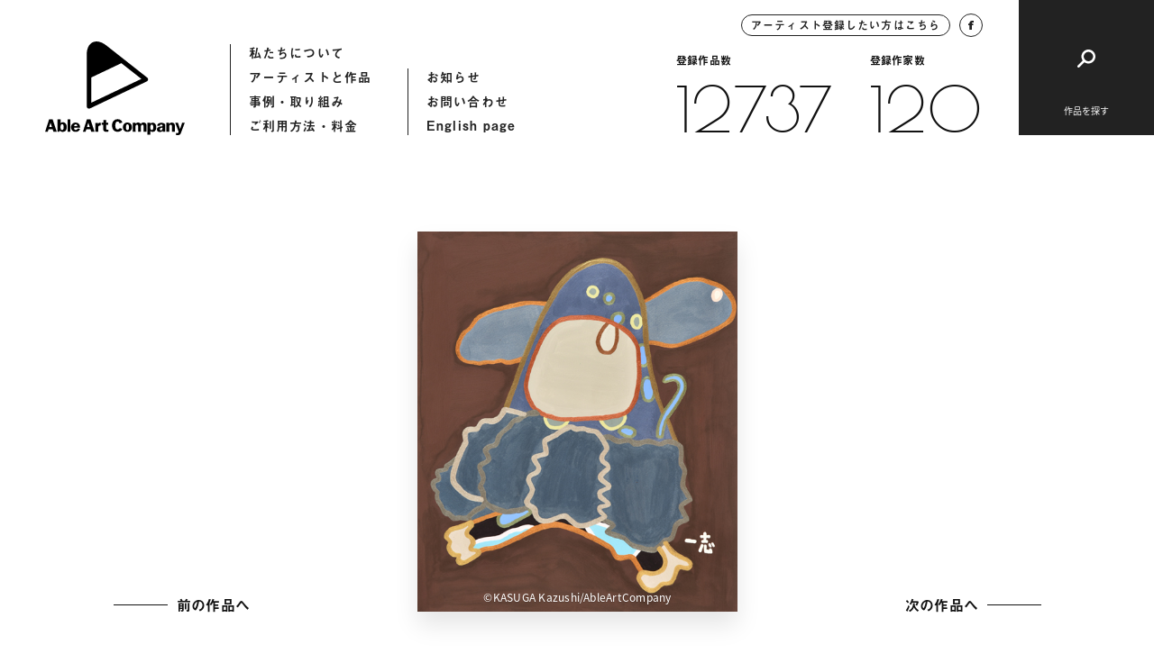

--- FILE ---
content_type: text/html; charset=UTF-8
request_url: https://ableartcom.jp/00020_00165/
body_size: 8638
content:
<!doctype html>
<html>
<head>
  	<meta charset="UTF-8">
	<meta name="viewport" content="width=device-width, initial-scale=1">
	<meta name="format-detection" content="telephone=no">
		<title>00020_00165 「コウモリダコ」 | Able Art Company</title>
	<meta property="og:title" content="00020_00165 「コウモリダコ」 | Able Art Company">
	<meta property="og:type" content="article">
	<meta property="og:url" content="https://ableartcom.jp/00020_00165/">
	<meta property="og:image" content="https://ableartcom.jp/wp-content/uploads/2021/01/x-img12653.jpg">
	<meta name="description" content="エイブルアート・カンパニーは、障害のある人のアートを、デザインを通して社会に発信する組織です。カンパニーアーティストの作品も公開しています。">
	<meta property="og:locale" content="ja_JP">
	<meta property="og:type" content="article">
	<meta property="og:title" content="00020_00165 「コウモリダコ」 | Able Art Company">
	<meta property="og:description" content="エイブルアート・カンパニーは、障害のある人のアートを、デザインを通して社会に発信する組織です。カンパニーアーティストの作品も公開しています。">
	<meta property="og:site_name" content="Able Art Company">
	<meta name="twitter:card" content="summary">
	<meta name="twitter:description" content="エイブルアート・カンパニーは、障害のある人のアートを、デザインを通して社会に発信する組織です。カンパニーアーティストの作品も公開しています。">
	<meta name="twitter:title" content="00020_00165 「コウモリダコ」 | Able Art Company">
	<meta name="twitter:image" content="https://ableartcom.jp/wp-content/uploads/2021/01/x-img12653.jpg">
	<link href="https://ableartcom.jp/wp-content/themes/ableart/assets/img/icon/icon.png" rel="apple-touch-icon" sizes="180x180">
	<link rel="shortcut icon" href="https://ableartcom.jp/wp-content/themes/ableart/assets/img/icon/icon.png">
	<script>
	(function(d) {
		var config = {
			kitId: 'rgw8uwr',
			scriptTimeout: 3000,
			async: true
		},
		h=d.documentElement,t=setTimeout(function(){h.className=h.className.replace(/\bwf-loading\b/g,"")+" wf-inactive";},config.scriptTimeout),tk=d.createElement("script"),f=false,s=d.getElementsByTagName("script")[0],a;h.className+=" wf-loading";tk.src='https://use.typekit.net/'+config.kitId+'.js';tk.async=true;tk.onload=tk.onreadystatechange=function(){a=this.readyState;if(f||a&&a!="complete"&&a!="loaded")return;f=true;clearTimeout(t);try{Typekit.load(config)}catch(e){}};s.parentNode.insertBefore(tk,s)
	})(document);
</script>
  <link href="https://fonts.googleapis.com/css2?family=Poiret+One&display=swap" rel="stylesheet">
	<link rel="stylesheet" href="https://ableartcom.jp/wp-content/themes/ableart/assets/css/style.css?20260122-0939">
	<link rel="stylesheet" href="https://ableartcom.jp/wp-content/themes/ableart/assets/slick/slick.css">
	<script type="text/javascript" src="https://ableartcom.jp/wp-content/themes/ableart/assets/js/jquery-3.3.1.min.js"></script>
	<script type="text/javascript" src="https://ableartcom.jp/wp-content/themes/ableart/assets/slick/slick.min.js"></script>
	<script type="text/javascript" src="https://ableartcom.jp/wp-content/themes/ableart/assets/js/layout.js?20260122-0939"></script>
	<link rel='dns-prefetch' href='//s.w.org' />
<link rel="alternate" type="application/rss+xml" title="Able Art Company &raquo; 00020_00165 「コウモリダコ」 のコメントのフィード" href="https://ableartcom.jp/00020_00165/feed/" />
		<script type="text/javascript">
			window._wpemojiSettings = {"baseUrl":"https:\/\/s.w.org\/images\/core\/emoji\/13.0.1\/72x72\/","ext":".png","svgUrl":"https:\/\/s.w.org\/images\/core\/emoji\/13.0.1\/svg\/","svgExt":".svg","source":{"concatemoji":"https:\/\/ableartcom.jp\/wp-includes\/js\/wp-emoji-release.min.js?ver=5.6.16"}};
			!function(e,a,t){var n,r,o,i=a.createElement("canvas"),p=i.getContext&&i.getContext("2d");function s(e,t){var a=String.fromCharCode;p.clearRect(0,0,i.width,i.height),p.fillText(a.apply(this,e),0,0);e=i.toDataURL();return p.clearRect(0,0,i.width,i.height),p.fillText(a.apply(this,t),0,0),e===i.toDataURL()}function c(e){var t=a.createElement("script");t.src=e,t.defer=t.type="text/javascript",a.getElementsByTagName("head")[0].appendChild(t)}for(o=Array("flag","emoji"),t.supports={everything:!0,everythingExceptFlag:!0},r=0;r<o.length;r++)t.supports[o[r]]=function(e){if(!p||!p.fillText)return!1;switch(p.textBaseline="top",p.font="600 32px Arial",e){case"flag":return s([127987,65039,8205,9895,65039],[127987,65039,8203,9895,65039])?!1:!s([55356,56826,55356,56819],[55356,56826,8203,55356,56819])&&!s([55356,57332,56128,56423,56128,56418,56128,56421,56128,56430,56128,56423,56128,56447],[55356,57332,8203,56128,56423,8203,56128,56418,8203,56128,56421,8203,56128,56430,8203,56128,56423,8203,56128,56447]);case"emoji":return!s([55357,56424,8205,55356,57212],[55357,56424,8203,55356,57212])}return!1}(o[r]),t.supports.everything=t.supports.everything&&t.supports[o[r]],"flag"!==o[r]&&(t.supports.everythingExceptFlag=t.supports.everythingExceptFlag&&t.supports[o[r]]);t.supports.everythingExceptFlag=t.supports.everythingExceptFlag&&!t.supports.flag,t.DOMReady=!1,t.readyCallback=function(){t.DOMReady=!0},t.supports.everything||(n=function(){t.readyCallback()},a.addEventListener?(a.addEventListener("DOMContentLoaded",n,!1),e.addEventListener("load",n,!1)):(e.attachEvent("onload",n),a.attachEvent("onreadystatechange",function(){"complete"===a.readyState&&t.readyCallback()})),(n=t.source||{}).concatemoji?c(n.concatemoji):n.wpemoji&&n.twemoji&&(c(n.twemoji),c(n.wpemoji)))}(window,document,window._wpemojiSettings);
		</script>
		<style type="text/css">
img.wp-smiley,
img.emoji {
	display: inline !important;
	border: none !important;
	box-shadow: none !important;
	height: 1em !important;
	width: 1em !important;
	margin: 0 .07em !important;
	vertical-align: -0.1em !important;
	background: none !important;
	padding: 0 !important;
}
</style>
	<link rel='stylesheet' id='wp-block-library-css'  href='https://ableartcom.jp/wp-includes/css/dist/block-library/style.min.css?ver=5.6.16' type='text/css' media='all' />
<link rel='stylesheet' id='wp-pagenavi-css'  href='https://ableartcom.jp/wp-content/plugins/wp-pagenavi/pagenavi-css.css?ver=2.70' type='text/css' media='all' />
<link rel="https://api.w.org/" href="https://ableartcom.jp/wp-json/" /><link rel="alternate" type="application/json" href="https://ableartcom.jp/wp-json/wp/v2/posts/12165" /><link rel="EditURI" type="application/rsd+xml" title="RSD" href="https://ableartcom.jp/xmlrpc.php?rsd" />
<link rel="wlwmanifest" type="application/wlwmanifest+xml" href="https://ableartcom.jp/wp-includes/wlwmanifest.xml" /> 
<meta name="generator" content="WordPress 5.6.16" />
<link rel="canonical" href="https://ableartcom.jp/00020_00165/" />
<link rel='shortlink' href='https://ableartcom.jp/?p=12165' />
<link rel="alternate" type="application/json+oembed" href="https://ableartcom.jp/wp-json/oembed/1.0/embed?url=https%3A%2F%2Fableartcom.jp%2F00020_00165%2F" />
<link rel="alternate" type="text/xml+oembed" href="https://ableartcom.jp/wp-json/oembed/1.0/embed?url=https%3A%2F%2Fableartcom.jp%2F00020_00165%2F&#038;format=xml" />
</head>
<body data-rsssl=1>
<header class="underpage">
<div class="header_inner">
	<div class="header_hummenu">
		<button id="humMenuButton" class="hum_menu_button">
			<span></span>
			<span></span>
		</button>
	</div>
	<div class="header_left">
		<a class="logo" href="https://ableartcom.jp/"></a>
		<nav>
			<ul>
				<li><a href="https://ableartcom.jp/about">私たちについて</a></li>
				<li><a href="https://ableartcom.jp/artist">アーティストと作品</a></li>
				<li><a href="https://ableartcom.jp/usecase">事例・取り組み</a></li>
				<li><a href="https://ableartcom.jp/guide">ご利用方法・料金</a></li>
			</ul>
			<ul>
				<li><a href="https://ableartcom.jp/information">お知らせ</a></li>
				<li><a href="https://ableartcom.jp/contact">お問い合わせ</a></li>
				<li><a href="https://ableartcom.jp/en/aboutus">English page</a></li>
			</ul>
		</nav>
	</div><!-- header_left -->
	<div class="header_right">
		<div class="data">
			<div class="btn_round">
				<a class="inquiry" href="https://ableartcom.jp/for-artist">アーティスト登録したい方はこちら</a>
				<a class="facebook" target="_blank" href="https://www.facebook.com/ableartcompany">
					<img src="https://ableartcom.jp/wp-content/themes/ableart/assets/img/common/h_fb.svg">
				</a>
			</div>
			<div class="count">
								<div class="count_item">
					<span class="ttl">登録作品数</span>
					<a href="https://ableartcom.jp/work" class="font_en">12737</a>
				</div>
								<div class="count_item">
					<span class="ttl">登録作家数</span>
					<a href="https://ableartcom.jp/artist" class="font_en">120</a>
				</div>
			</div>
		</div>
		<div class="btn_search">
			<button id="btnSearch"><span class="ttl">作品を探す</span></button>
		</div>
	</div><!-- header_right -->
</div><!-- header_inner -->
</header>
  <article id="workDetail" class="page-work-detail underpage loading">
	<div class="comp-loading-bar"><span></span></div>
	<section class="section-main">
		<div class="section_inner">
			<div class="work_main">
				<div class="comp-arrow-button back">
          <a id="previousLink" style="opacity: 0; pointer-events: none;" href="javascript:void(0);"><span class="text">前の作品へ</span><span class="line"></span></a>
				</div>
				<div class="work_thumb">
					<div id="mainImgBox" class="img_box">
                          <img
                id="mainImg" class="blur"
                src="https://ableartcom.jp/wp-content/uploads/2021/01/x-img12653.jpg"
                srcset="https://ableartcom.jp/wp-content/uploads/2021/01/x-img12653.jpg 1440w, https://ableartcom.jp/wp-content/uploads/2021/01/x-img12653.jpg 768w, https://ableartcom.jp/wp-content/uploads/2021/01/x-img12653.jpg 2048w" sizes="(max-width: 600px) 100vw, 600px"
              >
			         													<span id="credit" class="credit">©KASUGA Kazushi/AbleArtCompany</span>
											</div>
				</div>
				<div class="comp-arrow-button next">
          <a id="nextLink" style="opacity: 0; pointer-events: none;" href="javascript:void(0);"><span class="text">次の作品へ</span><span class="line"></span></a>
				</div>
			</div><!-- work_main -->
		</div><!-- section_inner -->
	</section>
	<section class="section-work-detail">
		<div class="section_inner">
			<div class="work_info_flex">
				<div class="work_detail">
					<div class="detail_item">
						<span class="detail_ttl">作品データ</span>
						<div class="detail_content">
							<h1 class="work_id">作品ID：00020_00165 「コウモリダコ」</h1>
							<p>2014年 450×380mm アクリル、紙</p>
						</div>
					</div>
          				</div><!-- work_detail -->
				<div class="artist_detail">
										<span class="artist_thumb" style="background-image: url(https://ableartcom.jp/wp-content/uploads/2021/01/0020_kasuga.jpg)"></span>
					<div class="artist_info">
						<span class="info_ttl">アーティスト</span>
						<h2 class="artist_name">
							<span class="name_en">KASUGA Kazushi</span>
							<span class="name_ja">春日 一志</span>
						</h2>
						<a class="link_txt" href="https://ableartcom.jp/kasuga-kazushi/">アーティストのページへ</a>
					</div>
				</div><!-- artist_detail -->
			</div><!-- work_info_flex -->
		</div><!-- section_inner -->
	</section>
	<section class="section-contact comp-section-contact">
	<div class="section_inner">
		<h2 class="contact_ttl">作品使用についてのお問い合わせ</h2>
		<p class="contact_desc"><span>作品の使用を希望される企業の方は</span><span>こちらからお気軽にお問い合わせください。</span></p>
		<div class="contact_button">
			<a href="https://ableartcom.jp//contact"><span>お問い合わせ</span></a>
		</div>
	</div><!-- section_inner -->
</section>
  <section class="section-artist comp-section-artist-link border">
	<div class="section_inner">
		<div class="comp-section-title">
			<h2 class="title">
				<span>関連するアーティスト</span>
			</h2>
			<div class="comp-arrow-button">
				<a href="https://ableartcom.jp/artist">
					<span class="text">アーティスト一覧へ</span>
					<span class="line"></span>
				</a>
			</div>
		</div><!-- comp-section-title -->
		<div class="artist_wrap flex_column2">
			
					<div class="artist_item flex_item effect delayed_effect">
						<div class="img_wrap">
							<a href="https://ableartcom.jp/ito-shihaya/" class="img_box" style="background-image: url(https://ableartcom.jp/wp-content/uploads/2021/01/0118_0006.jpg);"></a>
						</div>
						<div class="txt_wrap">
							<a href="https://ableartcom.jp/ito-shihaya/">
								<span class="name_en">ITO Shihaya</span>
								<span class="name_ja">伊藤 士隼</span>
							</a>
						</div>
					</div>
					<div class="artist_item flex_item effect delayed_effect">
						<div class="img_wrap">
							<a href="https://ableartcom.jp/takeshi/" class="img_box" style="background-image: url(https://ableartcom.jp/wp-content/uploads/2021/01/0031_0113a.jpg);"></a>
						</div>
						<div class="txt_wrap">
							<a href="https://ableartcom.jp/takeshi/">
								<span class="name_en">TAKESHI</span>
								<span class="name_ja">TAKESHI</span>
							</a>
						</div>
					</div>		</div><!-- artist_wrap -->
		<div class="comp-arrow-button sp_lower_button">
			<a href="https://ableartcom.jp/artist">
				<span class="text">アーティスト一覧へ</span>
				<span class="line"></span>
			</a>
		</div>
	</div><!-- section_inner -->
</section>
	<section class="section-browse-history comp-section-browse-history">
	<div class="section_inner">
		<div class="comp-section-title white">
			<h2 class="title">
				<span>最近見たアーティストと作品</span>
			</h2>
		</div><!-- comp-section-title -->
		<div class="works-list-col5">
			<p class="no_entry">閲覧履歴はありません</p>		</div><!-- works-list-col5 -->
	</div>
</section>
</article>
<script type="text/javascript">
var currentURL = decodeURI(location.href);
var urlBox = [];
urlBox[0] = "https://ableartcom.jp/00020_00219/";
urlBox[1] = "https://ableartcom.jp/00020_00220/";
urlBox[2] = "https://ableartcom.jp/00020_00221/";
urlBox[3] = "https://ableartcom.jp/00020_00222/";
urlBox[4] = "https://ableartcom.jp/00020_00223/";
urlBox[5] = "https://ableartcom.jp/00020_00224/";
urlBox[6] = "https://ableartcom.jp/00020_00225/";
urlBox[7] = "https://ableartcom.jp/00020_00226/";
urlBox[8] = "https://ableartcom.jp/00020_00206/";
urlBox[9] = "https://ableartcom.jp/00020_00207/";
urlBox[10] = "https://ableartcom.jp/00020_00208/";
urlBox[11] = "https://ableartcom.jp/00020_00209/";
urlBox[12] = "https://ableartcom.jp/00020_00210/";
urlBox[13] = "https://ableartcom.jp/00020_00211/";
urlBox[14] = "https://ableartcom.jp/00020_00212/";
urlBox[15] = "https://ableartcom.jp/00020_00213/";
urlBox[16] = "https://ableartcom.jp/00020_00214/";
urlBox[17] = "https://ableartcom.jp/00020_00215/";
urlBox[18] = "https://ableartcom.jp/00020_00216/";
urlBox[19] = "https://ableartcom.jp/00020_00217/";
urlBox[20] = "https://ableartcom.jp/00020_00218/";
urlBox[21] = "https://ableartcom.jp/00020_00199/";
urlBox[22] = "https://ableartcom.jp/00020_00200/";
urlBox[23] = "https://ableartcom.jp/00020_00201/";
urlBox[24] = "https://ableartcom.jp/00020_00202/";
urlBox[25] = "https://ableartcom.jp/00020_00203/";
urlBox[26] = "https://ableartcom.jp/00020_00204/";
urlBox[27] = "https://ableartcom.jp/00020_00205/";
urlBox[28] = "https://ableartcom.jp/00020_00001/";
urlBox[29] = "https://ableartcom.jp/00020_00002/";
urlBox[30] = "https://ableartcom.jp/00020_00003/";
urlBox[31] = "https://ableartcom.jp/00020_00004/";
urlBox[32] = "https://ableartcom.jp/00020_00005/";
urlBox[33] = "https://ableartcom.jp/00020_00006/";
urlBox[34] = "https://ableartcom.jp/00020_00007/";
urlBox[35] = "https://ableartcom.jp/00020_00008/";
urlBox[36] = "https://ableartcom.jp/00020_00009/";
urlBox[37] = "https://ableartcom.jp/00020_00010/";
urlBox[38] = "https://ableartcom.jp/00020_00011/";
urlBox[39] = "https://ableartcom.jp/00020_00012/";
urlBox[40] = "https://ableartcom.jp/00020_00013/";
urlBox[41] = "https://ableartcom.jp/00020_00014/";
urlBox[42] = "https://ableartcom.jp/00020_00015/";
urlBox[43] = "https://ableartcom.jp/00020_00016/";
urlBox[44] = "https://ableartcom.jp/00020_00017/";
urlBox[45] = "https://ableartcom.jp/00020_00018/";
urlBox[46] = "https://ableartcom.jp/00020_00019/";
urlBox[47] = "https://ableartcom.jp/00020_00020/";
urlBox[48] = "https://ableartcom.jp/00020_00021/";
urlBox[49] = "https://ableartcom.jp/00020_00022/";
urlBox[50] = "https://ableartcom.jp/00020_00023/";
urlBox[51] = "https://ableartcom.jp/00020_00024/";
urlBox[52] = "https://ableartcom.jp/00020_00025/";
urlBox[53] = "https://ableartcom.jp/00020_00026/";
urlBox[54] = "https://ableartcom.jp/00020_00027/";
urlBox[55] = "https://ableartcom.jp/00020_00028/";
urlBox[56] = "https://ableartcom.jp/00020_00029/";
urlBox[57] = "https://ableartcom.jp/00020_00030/";
urlBox[58] = "https://ableartcom.jp/00020_00031/";
urlBox[59] = "https://ableartcom.jp/00020_00032/";
urlBox[60] = "https://ableartcom.jp/00020_00033/";
urlBox[61] = "https://ableartcom.jp/00020_00034/";
urlBox[62] = "https://ableartcom.jp/00020_00035/";
urlBox[63] = "https://ableartcom.jp/00020_00036/";
urlBox[64] = "https://ableartcom.jp/00020_00037/";
urlBox[65] = "https://ableartcom.jp/00020_00038/";
urlBox[66] = "https://ableartcom.jp/00020_00039/";
urlBox[67] = "https://ableartcom.jp/00020_00040/";
urlBox[68] = "https://ableartcom.jp/00020_00041/";
urlBox[69] = "https://ableartcom.jp/00020_00042/";
urlBox[70] = "https://ableartcom.jp/00020_00043/";
urlBox[71] = "https://ableartcom.jp/00020_00044/";
urlBox[72] = "https://ableartcom.jp/00020_00045/";
urlBox[73] = "https://ableartcom.jp/00020_00046/";
urlBox[74] = "https://ableartcom.jp/00020_00047/";
urlBox[75] = "https://ableartcom.jp/00020_00048/";
urlBox[76] = "https://ableartcom.jp/00020_00049/";
urlBox[77] = "https://ableartcom.jp/00020_00050/";
urlBox[78] = "https://ableartcom.jp/00020_00051/";
urlBox[79] = "https://ableartcom.jp/00020_00052/";
urlBox[80] = "https://ableartcom.jp/00020_00053/";
urlBox[81] = "https://ableartcom.jp/00020_00054/";
urlBox[82] = "https://ableartcom.jp/00020_00055/";
urlBox[83] = "https://ableartcom.jp/00020_00056/";
urlBox[84] = "https://ableartcom.jp/00020_00057/";
urlBox[85] = "https://ableartcom.jp/00020_00058/";
urlBox[86] = "https://ableartcom.jp/00020_00059/";
urlBox[87] = "https://ableartcom.jp/00020_00060/";
urlBox[88] = "https://ableartcom.jp/00020_00061/";
urlBox[89] = "https://ableartcom.jp/00020_00062/";
urlBox[90] = "https://ableartcom.jp/00020_00063/";
urlBox[91] = "https://ableartcom.jp/00020_00064/";
urlBox[92] = "https://ableartcom.jp/00020_00065/";
urlBox[93] = "https://ableartcom.jp/00020_00066/";
urlBox[94] = "https://ableartcom.jp/00020_00067/";
urlBox[95] = "https://ableartcom.jp/00020_00068/";
urlBox[96] = "https://ableartcom.jp/00020_00069/";
urlBox[97] = "https://ableartcom.jp/00020_00070/";
urlBox[98] = "https://ableartcom.jp/00020_00071/";
urlBox[99] = "https://ableartcom.jp/00020_00072/";
urlBox[100] = "https://ableartcom.jp/00020_00073/";
urlBox[101] = "https://ableartcom.jp/00020_00074/";
urlBox[102] = "https://ableartcom.jp/00020_00075/";
urlBox[103] = "https://ableartcom.jp/00020_00076/";
urlBox[104] = "https://ableartcom.jp/00020_00077/";
urlBox[105] = "https://ableartcom.jp/00020_00078/";
urlBox[106] = "https://ableartcom.jp/00020_00079/";
urlBox[107] = "https://ableartcom.jp/00020_00080/";
urlBox[108] = "https://ableartcom.jp/00020_00081/";
urlBox[109] = "https://ableartcom.jp/00020_00082/";
urlBox[110] = "https://ableartcom.jp/00020_00083/";
urlBox[111] = "https://ableartcom.jp/00020_00084/";
urlBox[112] = "https://ableartcom.jp/00020_00085/";
urlBox[113] = "https://ableartcom.jp/00020_00086/";
urlBox[114] = "https://ableartcom.jp/00020_00087/";
urlBox[115] = "https://ableartcom.jp/00020_00088/";
urlBox[116] = "https://ableartcom.jp/00020_00089/";
urlBox[117] = "https://ableartcom.jp/00020_00090/";
urlBox[118] = "https://ableartcom.jp/00020_00091/";
urlBox[119] = "https://ableartcom.jp/00020_00092/";
urlBox[120] = "https://ableartcom.jp/00020_00093/";
urlBox[121] = "https://ableartcom.jp/00020_00094/";
urlBox[122] = "https://ableartcom.jp/00020_00095/";
urlBox[123] = "https://ableartcom.jp/00020_00096/";
urlBox[124] = "https://ableartcom.jp/00020_00097/";
urlBox[125] = "https://ableartcom.jp/00020_00098/";
urlBox[126] = "https://ableartcom.jp/00020_00099/";
urlBox[127] = "https://ableartcom.jp/00020_00100/";
urlBox[128] = "https://ableartcom.jp/00020_00101/";
urlBox[129] = "https://ableartcom.jp/00020_00102/";
urlBox[130] = "https://ableartcom.jp/00020_00103/";
urlBox[131] = "https://ableartcom.jp/00020_00104/";
urlBox[132] = "https://ableartcom.jp/00020_00105/";
urlBox[133] = "https://ableartcom.jp/00020_00106/";
urlBox[134] = "https://ableartcom.jp/00020_00107/";
urlBox[135] = "https://ableartcom.jp/00020_00108/";
urlBox[136] = "https://ableartcom.jp/00020_00109/";
urlBox[137] = "https://ableartcom.jp/00020_00110/";
urlBox[138] = "https://ableartcom.jp/00020_00111/";
urlBox[139] = "https://ableartcom.jp/00020_00112/";
urlBox[140] = "https://ableartcom.jp/00020_00113/";
urlBox[141] = "https://ableartcom.jp/00020_00114/";
urlBox[142] = "https://ableartcom.jp/00020_00115/";
urlBox[143] = "https://ableartcom.jp/00020_00116/";
urlBox[144] = "https://ableartcom.jp/00020_00117/";
urlBox[145] = "https://ableartcom.jp/00020_00118/";
urlBox[146] = "https://ableartcom.jp/00020_00119/";
urlBox[147] = "https://ableartcom.jp/00020_00120/";
urlBox[148] = "https://ableartcom.jp/00020_00121/";
urlBox[149] = "https://ableartcom.jp/00020_00140/";
urlBox[150] = "https://ableartcom.jp/00020_00141/";
urlBox[151] = "https://ableartcom.jp/00020_00142/";
urlBox[152] = "https://ableartcom.jp/00020_00143/";
urlBox[153] = "https://ableartcom.jp/00020_00144/";
urlBox[154] = "https://ableartcom.jp/00020_00145/";
urlBox[155] = "https://ableartcom.jp/00020_00146/";
urlBox[156] = "https://ableartcom.jp/00020_00147/";
urlBox[157] = "https://ableartcom.jp/00020_00148/";
urlBox[158] = "https://ableartcom.jp/00020_00149/";
urlBox[159] = "https://ableartcom.jp/00020_00150/";
urlBox[160] = "https://ableartcom.jp/00020_00151/";
urlBox[161] = "https://ableartcom.jp/00020_00152/";
urlBox[162] = "https://ableartcom.jp/00020_00153/";
urlBox[163] = "https://ableartcom.jp/00020_00154/";
urlBox[164] = "https://ableartcom.jp/00020_00155/";
urlBox[165] = "https://ableartcom.jp/00020_00156/";
urlBox[166] = "https://ableartcom.jp/00020_00157/";
urlBox[167] = "https://ableartcom.jp/00020_00158/";
urlBox[168] = "https://ableartcom.jp/00020_00159/";
urlBox[169] = "https://ableartcom.jp/00020_00160/";
urlBox[170] = "https://ableartcom.jp/00020_00161/";
urlBox[171] = "https://ableartcom.jp/00020_00162/";
urlBox[172] = "https://ableartcom.jp/00020_00163/";
urlBox[173] = "https://ableartcom.jp/00020_00164/";
urlBox[174] = "https://ableartcom.jp/00020_00165/";
urlBox[175] = "https://ableartcom.jp/00020_00166/";
urlBox[176] = "https://ableartcom.jp/00020_00167/";
urlBox[177] = "https://ableartcom.jp/00020_00168/";
urlBox[178] = "https://ableartcom.jp/00020_00169/";
urlBox[179] = "https://ableartcom.jp/00020_00170/";
urlBox[180] = "https://ableartcom.jp/00020_00171/";
urlBox[181] = "https://ableartcom.jp/00020_00172/";
urlBox[182] = "https://ableartcom.jp/00020_00173/";
urlBox[183] = "https://ableartcom.jp/00020_00174/";
urlBox[184] = "https://ableartcom.jp/00020_00175/";
urlBox[185] = "https://ableartcom.jp/00020_00176/";
urlBox[186] = "https://ableartcom.jp/00020_00177/";
urlBox[187] = "https://ableartcom.jp/00020_00178/";
urlBox[188] = "https://ableartcom.jp/00020_00179/";
urlBox[189] = "https://ableartcom.jp/00020_00180/";
urlBox[190] = "https://ableartcom.jp/00020_00181/";
urlBox[191] = "https://ableartcom.jp/00020_00182/";
urlBox[192] = "https://ableartcom.jp/00020_00183/";
urlBox[193] = "https://ableartcom.jp/00020_00184/";
urlBox[194] = "https://ableartcom.jp/00020_00185/";
urlBox[195] = "https://ableartcom.jp/00020_00186/";
urlBox[196] = "https://ableartcom.jp/00020_00187/";
urlBox[197] = "https://ableartcom.jp/00020_00188/";
urlBox[198] = "https://ableartcom.jp/00020_00189/";
urlBox[199] = "https://ableartcom.jp/00020_00190/";
urlBox[200] = "https://ableartcom.jp/00020_00191/";
urlBox[201] = "https://ableartcom.jp/00020_00192/";
urlBox[202] = "https://ableartcom.jp/00020_00193/";
urlBox[203] = "https://ableartcom.jp/00020_00194/";
urlBox[204] = "https://ableartcom.jp/00020_00195/";
urlBox[205] = "https://ableartcom.jp/00020_00196/";
urlBox[206] = "https://ableartcom.jp/00020_00197/";
urlBox[207] = "https://ableartcom.jp/00020_00198/";
urlBox[208] = "https://ableartcom.jp/00020_00122/";
urlBox[209] = "https://ableartcom.jp/00020_00123/";
urlBox[210] = "https://ableartcom.jp/00020_00124/";
urlBox[211] = "https://ableartcom.jp/00020_00125/";
urlBox[212] = "https://ableartcom.jp/00020_00126/";
urlBox[213] = "https://ableartcom.jp/00020_00127/";
urlBox[214] = "https://ableartcom.jp/00020_00128/";
urlBox[215] = "https://ableartcom.jp/00020_00129/";
urlBox[216] = "https://ableartcom.jp/00020_00130/";
urlBox[217] = "https://ableartcom.jp/00020_00131/";
urlBox[218] = "https://ableartcom.jp/00020_00132/";
urlBox[219] = "https://ableartcom.jp/00020_00134/";
urlBox[220] = "https://ableartcom.jp/00020_00135/";
urlBox[221] = "https://ableartcom.jp/00020_00136/";
urlBox[222] = "https://ableartcom.jp/00020_00137/";
  var currentNum = urlBox.indexOf(currentURL);
  var previousNum = currentNum - 1;
  var nextNum = currentNum + 1;
  console.log('currentURL:' + currentURL);
  console.log('currentNum:' + currentNum);
  if(urlBox[previousNum] != undefined && urlBox[previousNum].length > 1){
    $('#previousLink').attr('href', urlBox[previousNum]);
    $('#previousLink').attr('style', '');
  }
  if(urlBox[nextNum] != undefined && urlBox[nextNum].length > 1){
    $('#nextLink').attr('href', urlBox[nextNum]);
    $('#nextLink').attr('style', '');
  }
</script>
<div id="fixedHeader" class="comp-fixed-header">
	<div class="header_inner">
		<div class="header_left">
			<a class="logo" href="https://ableartcom.jp/"></a>
			<nav>
				<ul>
					<li><a href="https://ableartcom.jp/about">私たちについて</a></li>
					<li><a href="https://ableartcom.jp/artist">アーティストと作品</a></li>
					<li><a href="https://ableartcom.jp/usecase">作品の使用事例</a></li>
					<li><a href="https://ableartcom.jp/guide">ご利用方法・料金</a></li>
				</ul>
				<ul>
					<li><a href="https://ableartcom.jp/information">お知らせ</a></li>
					<li><a href="https://ableartcom.jp/contact">お問い合わせ</a></li>
					<li><a href="https://ableartcom.jp/en/aboutus">English page</a></li>
				</ul>
			</nav>
		</div><!-- header_left -->
		<div class="header_right">
			<div class="data">
				<div class="btn_round">
					<a class="inquiry" href="https://ableartcom.jp/for-artist">アーティスト登録したい方はこちら</a>
					<a class="facebook" target="_blank" href="https://www.facebook.com/ableartcompany">
						<img src="https://ableartcom.jp/wp-content/themes/ableart/assets/img/common/h_fb.svg">
					</a>
				</div>
			</div>
			<div class="btn_search">
				<button id="btnSearch02"></button>
			</div>
		</div><!-- header_right -->
	</div><!-- header_inner -->
</div><!-- comp-fixed-header -->
<div id="searchHummenu" class="search-hummenu">
	<button id="humClose" class="hum_close"></button>
	<span class="hum_sp_ttl">作品を探す</span>
	<div class="search_inner">
		<div class="height_adjust"></div>
		<div class="content">
			<div class="search_upper flex_column2">
				<div class="search_box flex_item fade_box">
					<button class="search_ttl"><span>モチーフ</span></button>
					<div class="search_toggle">
						<div class="toggle_inner">
							<div class="search_item">
  <a class="parent" href="https://ableartcom.jp//category/people/">人物</a>
</div>
<div class="search_item">
  <a class="parent" href="https://ableartcom.jp//category/food/">食べ物</a>
</div>
<div class="search_item">
  <a class="parent" href="https://ableartcom.jp//category/typography/">文字</a>
</div>
<div class="search_item">
  <a class="parent" href="https://ableartcom.jp//category/animal/">動物(生き物)</a>
  <div class="child">
    <a href="https://ableartcom.jp/category/animal/bird/">鳥</a>
    <a href="https://ableartcom.jp/category/animal/cat/">猫</a>
    <a href="https://ableartcom.jp/category/animal/other-animal/">その他の動物</a>
  </div>
</div>
<div class="search_item">
  <a class="parent" href="https://ableartcom.jp/category/animal/nature-scene">自然・風景</a>
  <div class="child">
    <a href="https://ableartcom.jp/category/animal/nature-scene/flower">花</a>
    <a href="https://ableartcom.jp/category/animal/nature-scene/plant">植物</a>
    <a href="https://ableartcom.jp/category/animal/nature-scene/scene">風景</a>
    <a href="https://ableartcom.jp/category/animal/nature-scene/other-scene">その他の風景</a>
  </div>
</div>
<div class="search_item">
  <a class="parent" href="https://ableartcom.jp/category/season/">季節</a>
  <div class="child">
    <a href="https://ableartcom.jp/category/season/spring">春</a>
    <a href="https://ableartcom.jp/category/season/summer">夏</a>
    <a href="https://ableartcom.jp/category/season/autumn">秋</a>
    <a href="https://ableartcom.jp/category/season/winter">冬</a>
  </div>
</div>
						</div>
					</div><!-- search_toggle -->
				</div><!-- search_box -->
				<div class="search_box flex_item fade_box">
					<button class="search_ttl"><span>イメージ・画風</span></button>
					<div class="search_toggle">
						<div class="toggle_inner">
							<div class="search_item">
  <a class="parent" href="https://ableartcom.jp/image/abstract/">抽象</a>
</div>
<div class="search_item">
  <a class="parent" href="https://ableartcom.jp/image/cute">キュート</a>
</div>
<div class="search_item">
  <a class="parent" href="https://ableartcom.jp/image/line">線画</a>
</div>
<div class="search_item">
  <a class="parent" href="https://ableartcom.jp/image/fantasic">ファンタジック</a>
</div>
<div class="search_item">
  <a class="parent" href="https://ableartcom.jp/image/pop">ポップ</a>
</div>
<div class="search_item">
  <a class="parent" href="https://ableartcom.jp/image/stylish">スタイリッシュ</a>
</div>
<div class="search_item column4">
  <a class="parent" href="https://ableartcom.jp/image/colorful">カラフル</a>
</div>
<div class="search_item column4">
  <a class="parent" href="https://ableartcom.jp/image/warm-colors">暖色</a>
</div>
<div class="search_item column4">
  <a class="parent" href="https://ableartcom.jp/image/cool-colors">寒色</a>
</div>
<div class="search_item column4">
  <a class="parent" href="https://ableartcom.jp/image/monotone">モノトーン</a>
</div>
						</div>
					</div><!-- search_toggle -->
				</div><!-- search_box -->
			</div><!-- search_upper -->
			<div class="search_middle">
				<div class="search_box flex_item fade_box">
					<button class="search_ttl"><span>都道府県(出身・在住など)</span></button>
					<div class="search_toggle">
						<div class="toggle_inner">
							<div class="pref_list">
								<a href="https://ableartcom.jp/birth-place/hokkaido">北海道</a>
<a href="https://ableartcom.jp/birth-place/aomori">青森県</a>
<a href="https://ableartcom.jp/birth-place/iwate">岩手県</a>
<a href="https://ableartcom.jp/birth-place/miyagi">宮城県</a>
<a href="https://ableartcom.jp/birth-place/akita">秋田県</a>
<a href="https://ableartcom.jp/birth-place/yamagata">山形県</a>
<a href="https://ableartcom.jp/birth-place/fukushima">福島県</a>
<a href="https://ableartcom.jp/birth-place/ibaraki">茨城県</a>
<a href="https://ableartcom.jp/birth-place/tochigi">栃木県</a>
<a href="https://ableartcom.jp/birth-place/gunma">群馬県</a>
<a href="https://ableartcom.jp/birth-place/saitama">埼玉県</a>
<a href="https://ableartcom.jp/birth-place/chiba">千葉県</a>
<a href="https://ableartcom.jp/birth-place/tokyo">東京都</a>
<a href="https://ableartcom.jp/birth-place/kanagawa">神奈川県</a>
<a href="https://ableartcom.jp/birth-place/niigata">新潟県</a>
<a href="https://ableartcom.jp/birth-place/toyama">富山県</a>
<a href="https://ableartcom.jp/birth-place/ishikawa">石川県</a>
<a href="https://ableartcom.jp/birth-place/fukui">福井県</a>
<a href="https://ableartcom.jp/birth-place/yamanashi">山梨県</a>
<a href="https://ableartcom.jp/birth-place/nagano">長野県</a>
<a href="https://ableartcom.jp/birth-place/gifu">岐阜県</a>
<a href="https://ableartcom.jp/birth-place/shizuoka">静岡県</a>
<a href="https://ableartcom.jp/birth-place/aichi">愛知県</a>
<a href="https://ableartcom.jp/birth-place/mie">三重県</a>
<a href="https://ableartcom.jp/birth-place/shiga">滋賀県</a>
<a href="https://ableartcom.jp/birth-place/kyoto">京都府</a>
<a href="https://ableartcom.jp/birth-place/osaka">大阪府</a>
<a href="https://ableartcom.jp/birth-place/hyogo">兵庫県</a>
<a href="https://ableartcom.jp/birth-place/nara">奈良県</a>
<a href="https://ableartcom.jp/birth-place/wakayama">和歌山県</a>
<a href="https://ableartcom.jp/birth-place/tottori">鳥取県</a>
<a href="https://ableartcom.jp/birth-place/shimane">島根県</a>
<a href="https://ableartcom.jp/birth-place/okayama">岡山県</a>
<a href="https://ableartcom.jp/birth-place/hiroshima">広島県</a>
<a href="https://ableartcom.jp/birth-place/yamaguchi">山口県</a>
<a href="https://ableartcom.jp/birth-place/tokushima">徳島県</a>
<a href="https://ableartcom.jp/birth-place/kagawa">香川県</a>
<a href="https://ableartcom.jp/birth-place/ehime">愛媛県</a>
<a href="https://ableartcom.jp/birth-place/kochi">高知県</a>
<a href="https://ableartcom.jp/birth-place/fukuoka">福岡県</a>
<a href="https://ableartcom.jp/birth-place/saga">佐賀県</a>
<a href="https://ableartcom.jp/birth-place/nagasaki">長崎県</a>
<a href="https://ableartcom.jp/birth-place/kumamoto">熊本県</a>
<a href="https://ableartcom.jp/birth-place/oita">大分県</a>
<a href="https://ableartcom.jp/birth-place/miyazaki">宮崎県</a>
<a href="https://ableartcom.jp/birth-place/kagoshima">鹿児島県</a>
<a href="https://ableartcom.jp/birth-place/okinawa">沖縄県</a>
							</div>
						</div>
					</div><!-- search_toggle -->
				</div><!-- search_box -->
			</div><!-- search_middle -->
			<div class="search_lower">
				<div class="keyword_flex fade_box">
					<span class="key_ttl">キーワードから探す</span>
					<div id="headerSearchButton" class="key_input function-search">
						<input type="text" name="keyword" placeholder="キーワードを入れて検索">
						<button id="" class="search_submit">検索</button>
					</div>
				</div>
				<div class="links_wrap fade_box">
					<div class="comp-arrow-button white">
						<a href="https://ableartcom.jp/artist">
							<span class="text">アーティスト一覧へ</span>
							<span class="line"></span>
						</a>
					</div>
					<div class="comp-arrow-button white">
						<a href="https://ableartcom.jp/work">
							<span class="text">作品一覧へ</span>
							<span class="line"></span>
						</a>
					</div>
				</div>
			</div><!-- search_lower -->
		</div><!-- content -->
	</div><!-- search_inner -->
</div><!-- search-hummenu -->
<div id="menuHum" class="menu_hum">
	<button id="humClose2" class="hum_close"></button>
	<div class="search_inner">
		<div class="height_adjust"></div>
		<div class="content">
			<nav>
				<ul class="fade_box">
					<li><a href="https://ableartcom.jp/about">私たちについて</a></li>
					<li><a href="https://ableartcom.jp/artist">アーティストと作品</a></li>
					<li><a href="https://ableartcom.jp/usecase">作品の使用事例</a></li>
					<li><a href="https://ableartcom.jp/guide">ご利用方法・料金</a></li>
				</ul>
				<ul class="fade_box">
					<li><a href="https://ableartcom.jp/information">お知らせ</a></li>
					<li><a href="https://ableartcom.jp/contact">お問い合わせ</a></li>
					<li><a href="https://ableartcom.jp/en/aboutus">English page</a></li>
				</ul>
				<ul class="full fade_box">
					<li><a class="inquiry" href="https://ableartcom.jp/for-artist">アーティスト登録したい方はこちら</a></li>
				</ul>
			</nav>
			<div class="menu_lower">
				<div class="facebook fade_box">
					<a target="_blank" href="https://www.facebook.com/ableartcompany">
						<img src="https://ableartcom.jp/wp-content/themes/ableart/assets/img/common/h_fb.svg">
					</a>
				</div>
				<div class="count fade_box">
					<div class="count_item">
						<span class="ttl">登録作品数</span>
												<a href="https://ableartcom.jp/work" class="font_en">12737</a>
					</div>
					<div class="count_item">
						<span class="ttl">登録作家数</span>
												<a href="https://ableartcom.jp/artist" class="font_en">120</a>
					</div>
				</div>
			</div><!-- menu_lower -->
		</div><!-- content -->
	</div><!-- search_inner -->
</div><!-- menu_hum -->
<footer class="footer">
  <div class="footer_inner">
    <div class="footer_office">
      <span class="ofice_ttl">事務局</span>
              <div class="office_item">
          <span class="title">本部事務局</span>
          <div class="contents">
            <p>〒630-8044<span>奈良県奈良市六条西3-25-4</span><span>一般財団法人たんぽぽの家内</span></p>            <p>Tel：0742-43-7055　Fax：0742-49-5501</p>
          </div>
        </div>
                <div class="office_item">
          <span class="title">東北事務局</span>
          <div class="contents">
            <p>〒980-0011 <span>宮城県仙台市青葉区上杉4-1-50</span></p>
<p>NPO法人エイブル・アート・ジャパン内</p>            <p><p>Tel：070-5328-4208　Fax：022-774-1576</p></p>
          </div>
        </div>
                <div class="office_item">
          <span class="title">東京事務局</span>
          <div class="contents">
            <p>〒108-0074<span>東京都港区高輪2-15-24</span><span>三愛ビル竹館2階203号</span></p>
<p>NPO法人エイブル・アート・ジャパン内</p>            <p><p>Tel：03-6277-2802</p>
          </div>
        </div>
                <div class="office_item">
          <span class="title">関西事務局</span>
          <div class="contents">
            <p>〒639-0231<span>奈良県香芝市下田西 2-8-1</span><span>Good Job! センター香芝内</span></p>            <p>Tel：0745-44-8229　Fax：0745-44-8230</p>
          </div>
        </div>
                <div class="office_item">
          <span class="title">九州事務局</span>
          <div class="contents">
            <p>〒815-0041<span>福岡県福岡市南区野間 3-19-26</span><span>NPO 法人まる内</span></p>            <p>Tel：092-562-8684　Fax：092-562-8688</p>
          </div>
        </div>
            </div><!-- footer_office -->
    <div class="footer_lower">
      <div class="store_link">
        <a target="_blank" href="https://goodjob-online.com/eccube/html/">
          <span>障害のある人とのモノづくり・</span>
          <span>コトづくりから生まれた魅力的な商品</span>
          <span class="img_wrap">
            <img src="https://ableartcom.jp/wp-content/themes/ableart/assets/img/common/store_logo.svg">
          </span>
        </a>
      </div>
      <p class="copyright"><a href="https://ableartcom.jp/privacy-policy">プライバシーポリシー</a>　© Able Art Company</p>
    </div>
  </div><!-- footer_inner -->
  <div id="returnTop" class="return_top">
    <button><span class="line"></span><span class="text">Pagetop</span></button>
  </div>
</footer>
<script type='text/javascript' src='https://ableartcom.jp/wp-includes/js/wp-embed.min.js?ver=5.6.16' id='wp-embed-js'></script>
</body>
</html>


--- FILE ---
content_type: image/svg+xml
request_url: https://ableartcom.jp/wp-content/themes/ableart/assets/img/common/h_fb.svg
body_size: 227
content:
<svg xmlns="http://www.w3.org/2000/svg" width="5.353" height="9.604" viewBox="0 0 5.353 9.604">
  <path id="パス_9" data-name="パス 9" d="M5.448-7.711a4.224,4.224,0,0,0-.909-.13.77.77,0,0,0-.619.26,1.1,1.1,0,0,0-.222.738V-6.6H4.942v1.668H3.7V0H1.23V-4.929H.1V-6.6H1.23V-6.72A3.436,3.436,0,0,1,1.514-8.1a2.409,2.409,0,0,1,.947-1.077A3.209,3.209,0,0,1,4.211-9.6a6.04,6.04,0,0,1,1.237.13Z" transform="translate(-0.096 9.604)" fill="#222"/>
</svg>


--- FILE ---
content_type: image/svg+xml
request_url: https://ableartcom.jp/wp-content/themes/ableart/assets/img/common/h_search.svg
body_size: 212
content:
<svg xmlns="http://www.w3.org/2000/svg" width="20.009" height="19.981" viewBox="0 0 20.009 19.981">
  <path id="長方形_5" data-name="長方形 5" d="M1355.365,74.6a1.289,1.289,0,0,1,0-1.825l5.557-5.549a7.75,7.75,0,1,1,1.827,1.825l-5.557,5.55a1.294,1.294,0,0,1-1.827,0Zm8.222-15.511a5.172,5.172,0,1,0,3.655-1.512A5.129,5.129,0,0,0,1363.587,59.091Z" transform="translate(-1354.986 -54.998)" fill="#fff"/>
</svg>


--- FILE ---
content_type: application/javascript
request_url: https://ableartcom.jp/wp-content/themes/ableart/assets/js/layout.js?20260122-0939
body_size: 5256
content:
$(function() {

  //ローディングアニメーション
  function loadingAnimation(target) {
  var originSrc = [];
  var loadingCount = 0;
  var imgLength = target.find('li').length;
  var current_scrollY = $(window).scrollTop();
  var loadingState = 0;

    function homeKvShifter(){
      var slider = $('#sliderImgBox');
      var sliderLength = $('#sliderImgBox').find('li').length;
      var objSelect;
      var timeId;
      var duration = 4000;
      var interval = 4000;
      var current = 0;
      var objBox = [];
      var btnList = [];

    function changeState() {
      if (current < sliderLength - 1) {
        current++;
      } else {
        current = 0;
      }
      slideChange(current)
    }

    function startAuto() {
      timeId = setTimeout(changeState, interval);
    }

    function stopAuto() {
      clearTimeout(timeId)
    }

    function complete() {
      startAuto();
    }

    function slideChange(e) {
      $('.display_slide').removeClass('display_slide');
      $('.slide' + e).addClass('display_slide');
      complete();
      current = e;
    };

    function init() {
      slider.find('li').each(function(index) {
        if(index == 0){
          $(this).addClass('display_slide');
        }
        $(this).addClass('slide' + index);
      });
      startAuto();
    };

    init();
  }

  function loadingDelete(){
    setTimeout(function() {
      $('#loadInner').addClass('loaded');
      setTimeout(function() {
        $('#loading').addClass('loaded');
        setTimeout(function() {
          $('#homeKvWrap').removeClass('loading');
          setTimeout(function() {
            $('#homeKvWrap').addClass('loaded');
            $('#sliderImages').removeClass('loading')
            homeKvShifter();
            setTimeout(function() {
              $('header').removeClass('loading');
              $('body').removeClass('bind');
            }, 800);
          }, 800);
        }, 1200);
      }, 1000);
    }, 1000);
  }


  function init(){
    if(current_scrollY < 100){
      $('body').addClass('bind');
    }
    target.find('li img').each(function(index) {
      originSrc[index] = $(this).attr('src');
      $(this).attr('src', "");
      $(this).attr('src', originSrc[index]);
      $(this).on({
        'load': function(){
          loadingCount = loadingCount + 1;
          if(loadingCount = imgLength){
            loadingState = 1;
            loadingDelete();
          }
        }
      })
    });
    setTimeout(function() {
      if(loadingState == 0){
        loadingDelete();
      }
    }, 8000);
  }

  init();

}

if (document.getElementById('index')) {
  loadingAnimation($('#sliderImages'));
}

  //ヘッダーのスクロール制御
  function scrollJudge(target) {
    var scrollSwitch = 0;
    var fixedHeader = $('#fixedHeader');
    var wHeight = $(window).height();

    function afterScroll() {
      fixedHeader.addClass('rolled');
      $('header').addClass('rolled');
      scrollSwitch = 1;
    };


    function beforeScroll() {
      fixedHeader.removeClass('rolled');
      $('header').removeClass('rolled');
    scrollSwitch = 0;
  };

  function init() {
    var timer = false;
    var delayedEffect = [];
    $(window).on({
      'load': function() {
        var scroll = $(window).scrollTop();
        if (scroll > wHeight) {
          if (scrollSwitch == 0) {
            afterScroll();
          }
        } else {
          if (scrollSwitch == 1) {
            beforeScroll();
          }
        }
      },
      'scroll': function() {
        if (timer !== false) {
          clearTimeout(timer);
        }
        timer = setTimeout(function() {
          var scroll = $(window).scrollTop();
          if (scroll > wHeight) {
            if (scrollSwitch == 0) {
              afterScroll();
            }
          } else {
            if (scrollSwitch == 1) {
              beforeScroll();
            }
          }
        }, 1);
        $(".effect").each(function() {
          var imgPos = $(this).offset().top;
          var scroll = $(window).scrollTop();
          var windowHeight = $(window).height();
          if (scroll > imgPos - windowHeight + windowHeight / 7) {
            $(this).removeClass('effect');
          };
        });
        $(".delayed_effect").each(function(index) {
          delayedEffect[index] = $(this);
          var imgPos = $(this).offset().top;
          var scroll = $(window).scrollTop();
          var windowHeight = $(window).height();
          if (scroll > imgPos - windowHeight + windowHeight / 7) {
            setTimeout(function() {
              delayedEffect[index].removeClass('delayed_effect');
            }, 500);
          };
        });
      }
    });
  };

  init();

};
  scrollJudge($('body'));

  //ページトップに戻るボタン
  function returnTop(){
    var returnTop = $('#returnTop').find('button');
    returnTop.on({
      'click': function() {
        $("html, body").animate({scrollTop: 0}, 600);
      }
    });
  }

  returnTop();

  function humMenuControll(target){
    var btnSearch = $('#btnSearch');
    var btnSearch02 = $('#btnSearch02');
    var humClose = $('#humClose');
    var humState = 0;
    var fadeBox = [];
    var toggleButton = [];
    var toggleContents = [];
    var toggleState = [];
    var current_scrollY;

    function hummenuMove(){
      if(humState == 0){
        target.addClass('open');
        humState = 1;
        current_scrollY = $(window).scrollTop();
        setTimeout(function() {
          $('body').addClass('bind');
          $('body').css({
            top: -1 * current_scrollY
          });
          target.find('.fade_box').each(function(index) {
            fadeBox[index] = $(this);
            var duration = 100 * index;
            setTimeout(function() {
              fadeBox[index].addClass('open');
            }, duration);
          });
        }, 250);
      }else{
        target.removeClass('open');
        $('body').removeClass('bind');
        $('body').attr('style', '');
        $('html, body').prop({scrollTop: current_scrollY});
        humState = 0;
        setTimeout(function() {
          target.find('.fade_box').each(function(index) {
            $(this).removeClass('open');
          });
        }, 1000);
      }
    }

    function humToggleControll(e){
      if (toggleState[e] == -1 || toggleState[e] == 0) {
        toggleButton[e].addClass('active');
        var tagetHeight = toggleContents[e].find('.toggle_inner').outerHeight();
        toggleContents[e].css({
          'height': tagetHeight + 'px'
        });
        toggleState[e] = 1;
      } else {
        toggleButton[e].removeClass('active');
        toggleContents[e].css({
          'height': 0 + 'px'
        });
        toggleState[e] = 0;
      }
    }

    function init(){
      target.find('.search_box').each(function(index) {
        toggleState[index] = -1;
        toggleButton[index] = $(this).find('button');
        toggleContents[index] = $(this).find('.search_toggle');
        toggleButton[index].on({
          'click': function(){
            humToggleControll(index);
          }
        })
      });
      btnSearch.on({
        'click': function(){
          hummenuMove();
        }
      })
      btnSearch02.on({
        'click': function(){
          hummenuMove();
        }
      })
      humClose.on({
        'click': function(){
          hummenuMove();
        }
      })
    }

    init();
  }

  humMenuControll($('#searchHummenu'));

  function humMenuControll2(target){
    var humMenuButton = $('#humMenuButton');
    var humClose = $('#humClose2');
    var humMenuState = 0;
    var fadeBox = [];
    var current_scrollY;

    function hummenuMove(){
      if(humMenuState == 0){
        target.addClass('open');
        humMenuState = 1;
        current_scrollY = $(window).scrollTop();
        setTimeout(function() {
          $('body').addClass('bind');
          $('body').css({
            top: -1 * current_scrollY
          });
          target.find('.fade_box').each(function(index) {
            fadeBox[index] = $(this);
            var duration = 100 * index;
            setTimeout(function() {
              fadeBox[index].addClass('open');
            }, duration);
          });
        }, 250);
      }else{
        target.removeClass('open');
        $('body').removeClass('bind');
        $('body').attr('style', '');
        $('html, body').prop({scrollTop: current_scrollY});
        humMenuState = 0;
        setTimeout(function() {
          target.find('.fade_box').each(function(index) {
            $(this).removeClass('open');
          });
        }, 1000);
      }
    }

    function init(){
      humMenuButton.on({
        'click': function(){
          hummenuMove();
        }
      })
      humClose.on({
        'click': function(){
          hummenuMove();
        }
      })
    }

    init();
  }

  humMenuControll2($('#menuHum'));

  //検索欄の有効化
  function controlKeyWordSearch(target,word){
    var searchInput = [];
    var submitButton = [];

    function keyWordSearch(w){
      if(w.length > 0 && w != null){
        location.href = location.protocol + '/?s=' + w;
      }
    }

    function init(){
      target.find('.function-search').each(function(index) {
        searchInput[index] = $(this).find('input');
        submitButton[index] = $(this).find('button');
        submitButton[index].on({
          'click': function(){
            var word = searchInput[index].val();
            keyWordSearch(word);
          }
        })
      });
    }

    init();

  }

    controlKeyWordSearch($('body'));

  // 作品詳細 ローディングアニメーション
  function loadingSet(target){
    var imgPreloader = new Image();
    var mainImg = $('#mainImg');
    var originSrc = mainImg.attr('src');
    var loadingState = 0;
    mainImg.attr('src', "");
    mainImg.attr('src', originSrc);

    function removeLoading(){
      $('article').removeClass('loading');
    }
    
    function imgWidthSet(){
      var wrapperWidth = $('.work_thumb').innerWidth();
      var imgWidth = mainImg.innerWidth();
      console.log('imgWidth:' + imgWidth);
      console.log('wrapperWidth:' + wrapperWidth);
      if(imgWidth == wrapperWidth){
        mainImg.addClass('width');
        $('.work_thumb').css({
          'height': 'unset'
        });
      }
      requestAnimationFrame(imgWidthSet);
    }

    function init(){
      imgWidthSet();
      mainImg.on({
        'load': function() {
          setTimeout(function() {
            loadingState = 1;
            removeLoading()
          }, 1000);
        }
      })
      setTimeout(function() {
        if(loadingState == 0){
          removeLoading();
        }
      }, 8000);
    }
      init();
  }

  if (document.getElementById('workDetail')) {
    loadingSet();
  }

  // アーティスト詳細 ローディングアニメーション
  function loadingSet2(target) {
  var originSrc = [];
  var loadingCount = 0;
  var imgLength = target.find('.slider_img').length;
  var loadingState = 0;

    function loadingDelete(){
      setTimeout(function() {
        $('article').removeClass('loading');
      }, 1000);
    }


    function init(){
      target.find('.slider_img').each(function(index) {
        originSrc[index] = $(this).attr('src');
        $(this).attr('src', "");
        $(this).attr('src', originSrc[index]);
        $(this).on({
          'load': function(){
            loadingCount = loadingCount + 1;
            if(loadingCount = imgLength){
              loadingState = 1;
              loadingDelete();
            }
          }
        })
      });
      setTimeout(function() {
        if(loadingState == 0){
          loadingDelete();
        }
      }, 8000);
    }

    init();

  }

  if (document.getElementById('artistDetail')) {
    loadingSet2($('#artistSlider'));
  }

  function artistPopControll(target){
    var profilePopButton = $('#profilePopButton');
    var detailClose = $('#detailClose');
    var detailPopState = 0;
    var current_scrollY;

    function detailPopMove(){
      if(detailPopState == 0){
        target.addClass('open');
        detailPopState = 1;
        current_scrollY = $(window).scrollTop();
        $('body').addClass('bind');
        $('body').css({
          top: -1 * current_scrollY
        });
      }else{
        target.removeClass('open');
        $('body').removeClass('bind');
        $('body').attr('style', '');
        $('html, body').prop({scrollTop: current_scrollY});
        detailPopState = 0;
      }
    }


    function init(){
      profilePopButton.on({
        'click': function(){
          detailPopMove();
        }
      })
      detailClose.on({
        'click': function(){
          detailPopMove();
        }
      })
    }

    init();

  }

  if (document.getElementById('artistDetail')) {
    artistPopControll($('#artistDetailPop'));
  }

  function worksSearchToggle(target){
    var toggle = [];
    var height = [];
    var toggleState = [];
    var toggleButton = [];
    var toggleContents = [];
    function humToggleControll(e){
      if (toggleState[e] == -1 || toggleState[e] == 0) {
        toggleButton[e].addClass('active');
        var tagetHeight = toggleContents[e].find('.toggle_inner').outerHeight();
        toggle[e].css({
          'height': tagetHeight + height[e] + 30 + 'px'
        });
        toggleState[e] = 1;
      } else {
        toggleButton[e].removeClass('active');
        toggle[e].css({
          'height': height[e] + 'px'
        });
        toggleState[e] = 0;
      }
    }

    function init(){
      target.find('.search_button').each(function(index) {
        toggle[index] = $(this);
        height[index] = $(this).outerHeight();
        toggleState[index] = -1;
        toggleButton[index] = $(this).find('.search_ttl');
        toggleContents[index] = $(this).find('.search_toggle');
        toggleButton[index].on({
          'click': function(){
            humToggleControll(index);
          }
        })
      });
    }

    init();
  }

  if (document.getElementById('worksList')) {
    worksSearchToggle($('#worksSearch'));
  }




  function photoGallaryControll(){
    var gallaryPop = $('#gallaryPop');
    var photoGallary = $('.comp-photo-gallary-list');
    var imgButton = [];
    var imgBox = [];
    var imgBoxLength = [];
    var gallaryImg = $('#gallaryImg');
    var gallaryImgBox = $('#gallaryImgBox');
    var detailClose = $('#detailClose');
    var caretPrev = $('#caretPrev');
    var caretNext = $('#caretNext');
    var gallaryImgBox = $('#gallaryImgBox');
    var gallaryLength = photoGallary.find('button').length;
    var detailPopState = 0;
    var gallaryDisplay = -1;
    var current_scrollY;

    function gallaryPopMove(e, f){
      if(e != -1){
        gallaryPop.addClass('open');
        gallaryImgBox.addClass('loading');
        gallaryImg.attr('src',imgBox[e][f]);
        current_scrollY = $(window).scrollTop();
        detailPopState = e;
        gallaryDisplay = f;
        setTimeout(function() {
          gallaryImgBox.removeClass('loading');
        }, 500);
      }else{
        gallaryPop.removeClass('open');
        detailPopState = -1;
        gallaryDisplay = -1;
        setTimeout(function() {
          gallaryImgBox.addClass('loading');
        }, 500);
      }
    }

    function slideNext(){
      if(gallaryDisplay == imgBoxLength[detailPopState] - 1){
        gallaryDisplay = 0;
      }else{
        gallaryDisplay = gallaryDisplay + 1;
      }
      gallaryImgBox.addClass('loading');
      setTimeout(function() {
        gallaryPopMove(detailPopState, gallaryDisplay);
      }, 350);
    };

    function slidePrev(){
      if(gallaryDisplay != 0){
        gallaryDisplay = gallaryDisplay - 1;
      }else{
        gallaryDisplay = imgBoxLength[detailPopState] - 1;
      }
      gallaryImgBox.addClass('loading');
      setTimeout(function() {
        gallaryPopMove(gallaryDisplay);
      }, 350);
    };

    function tabTouch(){
      if(startTouchX - endTouchX > 50){
        slideNext();
      }else if(startTouchX - endTouchX < - 50){
        slidePrev();
      }
    };

    function windowDrag() {
      if (startDragX - endDragX > 100) {
        slideNext();
      } else if (startDragX - endDragX < -100) {
        slidePrev();
      }
    };


    function init(){
      $('article').find('.comp-photo-gallary-list').each(function(index) {
        imgBox[index] = [];
        imgBoxLength[index] = $(this).find('button').length;
        $(this).find('button').each(function(index2) {
          var imgSrc = $(this).find('img').attr('src');
          imgBox[index][index2] = imgSrc;
          $(this).on({
            'click': function(){
              gallaryPopMove(index,index2);
            }
          })
        });
      });
      detailClose.on({
        'click': function(){
          gallaryPopMove(-1, -1);
        }
      })
      gallaryImgBox.on({
        'dragstart': function(e) {
          startDragX = event.pageX;
        },
        'dragend': function(e) {
          endDragX = event.pageX;
          windowDrag();
        }
      });

      gallaryImgBox.on({
        'touchstart' : function(e){
          startTouchX = event.changedTouches[0].pageX;
        },
        'touchend' : function(e){
          endTouchX = event.changedTouches[0].pageX;
          tabTouch();
        }
      });
      caretNext.on({
        'click': function(){
          slideNext();
        }
      })
      caretPrev.on({
        'click': function(){
          slidePrev();
        }
      })
    }

    init();
  }


  if (document.getElementById('usecaseDetail')) {
    photoGallaryControll();
  }

  if (document.getElementById('caseEn')) {
    photoGallaryControll();
  }

  /* お問い合わせフォームのバリデーション */
  function setMyForm(target){
    var ERROR_MESSAGE_CLASSNAME = 'errorMsg'; //エラー時のメッセージ要素のclass名
    var ERROR_INPUT_CLASSNAME = 'errorInput'; //エラー時のinput要素のclass名
    var errorCount = 0;
    var submitButton = $('#submitButton');
    var items = []; //チェック対象となるテキスト入力要素を格納した配列

    //項目チェックする
    var checkAll = function(){
      errorCount = 0;

      //input,textareaのチェック
      for( var i=0; i<items.length; i++ ){
        if( items[i].prop('isSuccess') == false ){
          errorCount++;
        };
      };


      if( errorCount == 0 ){
        submitButton.find('input').attr('disabled', false);
        submitButton.find('input').attr('value', '送信する');
        submitButton.removeClass('disabled');
      }else{
        submitButton.find('input').attr('disabled', true);
        submitButton.addClass('disabled');
        submitButton.find('input').attr('value', '全ての項目を入力ください');
      };
    };

    //エラーメッセージの追加
    var addErrorMessage = function(selector, msg){
      removeErrorMessage(selector);
      selector.parent('div').append('<span class="attention '+ERROR_MESSAGE_CLASSNAME+'">'+msg+'</span>');
      selector.addClass(ERROR_INPUT_CLASSNAME);
    };

    //エラーメッセージの削除
    var removeErrorMessage = function(selector){
      var msgSelector = selector.parent().parent('div').find('.'+ERROR_MESSAGE_CLASSNAME);
      if( msgSelector.length != 0 ){
        msgSelector.remove();
        selector.removeClass(ERROR_INPUT_CLASSNAME);
      };
    };

    //input,textareaの未入力チェック
    var checkEmptyText = function(selector, msg){
      if( selector.val() == '' ||  selector.val() == null){
        addErrorMessage(selector, msg);
        selector.prop('isSuccess', false);
      }else{
        removeErrorMessage(selector);
        selector.prop('isSuccess', true);
      };
    };

    var emptyThrough = function(selector){
      if( selector.val() == '' ||  selector.val() == null){
        removeErrorMessage(selector);
        selector.prop('isSuccess', true);
      }
    };

    //radioの未入力チェック
    var checkRadioBox = function(selector, msg){
      if( selector.prop("checked")){
        removeErrorMessage(selector);
        selector.prop('isSuccess', true);
        submitButton.removeClass('disabled');
        submitButton.find('input').attr('value', '送信する');
      }else{
        addErrorMessage(selector, msg);
        selector.prop('isSuccess', false);
        submitButton.addClass('disabled');
        submitButton.find('input').attr('value', '全ての項目を入力してください');
      };
    };

    //文字列のフォーマットチェック
    function checkFormatText(selector, _mode, msg){
      var value = selector.val();
      switch(_mode){
        //全角のみ
        case 0:
          if(value.match(/^[^ -~｡-ﾟ]*$/)){
            selector.prop('isSuccess', true);
            removeErrorMessage(selector);
          }else{
            selector.prop('isSuccess', false);
          };
          break;
        //ふりがなのみ
        case 1:
          if(value.match(/^[\u3040-\u309F]+$/)){
            selector.prop('isSuccess', true);
          }else{
            selector.prop('isSuccess', false);
          };
          break;
        //半角数字のみ
        case 2:
          if(value.match(/^[0-9]*$/)){
            selector.prop('isSuccess', true);
          }else{
            selector.prop('isSuccess', false);
          };
          break;
        //メールアドレスかどうか
        case 3:
          if(value.match(/^[a-zA-Z0-9!$&*.=^`|~#%'+\/?_{}-]+@([a-zA-Z0-9_-]+\.)+[a-zA-Z]{2,6}$/)){
            selector.prop('isSuccess', true);
          }else{
            selector.prop('isSuccess', false);
          };
          break;
      };
      if( selector.prop('isSuccess') == false ){
        addErrorMessage(selector, msg);
      }else{
        removeErrorMessage(selector);
      };
    };

    //初期設定
    var init = function(){
      target.find('input[type=button]').attr('disabled', true);
      //submitイベントの設定
      target.on({
        'submit': function(){
          checkAll();
        }
      });
      //input要素を配列に格納
      items = [
        target.find('input[name="username"]'), //0 氏名
        target.find('input[name="companyname"]'), //1 所属
        target.find('select[name="prefname"]'), //2 お住まいの都道府県
        target.find('input[name="usermail"]'), //3 メールアドレス
        target.find('textarea[name="content"]'), //4 お問い合わせ内容
        target.find('input[name="agreement"]') //5 プラポリへの同意
      ];
      //input要素のプロパティを設定
      $.each(items, function(index){
        items[index].prop('isSuccess', false);
      });

      //enterキーでsubmitしてしまうのを防止する
      target.find('input[type=text]').on({
        'keypress': function(e){
          if( (e.keyCode == 13) ) return false;
        }
      });
      // -1 お問い合わせの目的
      $('input[name="contacttype"]').on({
        'click': function(){
          var selectedNum = $(this).attr('number');
          if(selectedNum == 1){
            $('#displayControll').addClass('optional');
            if(items[1].prop('isSuccess')){}else{
              items[1].prop('isSuccess', true);
            }
            checkAll();
          }else{
            $('#displayControll').removeClass('optional');
            if(items[1].prop('isSuccess')){
              checkEmptyText( items[1], '※所属を入力してください。' );
              checkAll();
            }
          }
        }
      });
      //0 氏名
      items[0].on({
        'keyup': function(){
          checkEmptyText( items[0], '※氏名を入力してください。' );
          checkAll();
        },
        'blur': function(){
          checkEmptyText( items[0], '※氏名を入力してください。' );
          checkAll();
        }
      });
      //1 所属
      items[1].on({
        'keyup': function(){
          checkEmptyText( items[1], '※所属を入力してください。' );
          checkAll();
        },
        'blur': function(){
          checkEmptyText( items[1], '※所属を入力してください。' );
          checkAll();
        }
      });
      //2 お住まいの都道府県
      items[2].on({
        'blur': function(){
          checkEmptyText( items[2], '※項目を選択してください。' );
          checkAll();
        }
      });
      //3 メールアドレス
      items[3].on({
        'blur': function(){
          checkEmptyText( items[3], '※メールアドレスをご入力ください。' );
          if( items[3].prop('isSuccess') ) checkFormatText( items[3], 3, '※メールアドレスの形式をご確認ください' );
          checkAll();
        }
      });
      //4 お問い合わせ内容
      items[4].on({
        'keyup': function(){
          checkEmptyText( items[4], '※お問い合わせ内容を入力してください。' );
          checkAll();
        },
        'blur': function(){
          checkEmptyText( items[4], '※お問い合わせ内容を入力してください。' );
          checkAll();
        }
      });
      //5 プラポリへの同意
      items[5].on({
        'click': function(){
          checkRadioBox( items[5], '※プライバシーポリシーに同意ください。');
          checkAll();
        }
      });
      submitButton.on({
        'click': function(){
          if( errorCount == 0 ){
            processOrderContent();
            var scrollHeight = $('#formWrap').offset().top;
          }else{
            var scrollHeight = $('#formWrap').offset().top;
            $("html, body").animate({
              scrollTop: scrollHeight
            }, 300);
          };
        }
      })
    };

    function processOrderContent(){
      submitButton.addClass('disabled');
      $('#ajaxLoader').addClass('loading');
      setTimeout(function() {
        $('#ajaxLoader').removeClass('loading');
          target.submit();
      }, 1000);
    }

    init();

  };

  if (document.getElementById('contact')) {
    setMyForm($('#formWrap'));
  }

  if (document.getElementById('artistDetail')) {
    $('#artistSlider').slick({
      accessibility: false,
      infinite: true,
      dots: false,
      slidesToShow: 1,
      centerMode: true,
      autoplay: true,
      autoplaySpeed: 5000,
      speed: 1000,
      responsive: [{
        breakpoint: 760,
        settings: {
          slidesToShow: 1,
          centerPadding: '10%',
          centerMode: false,
        }
      }]
    });
  }

});
